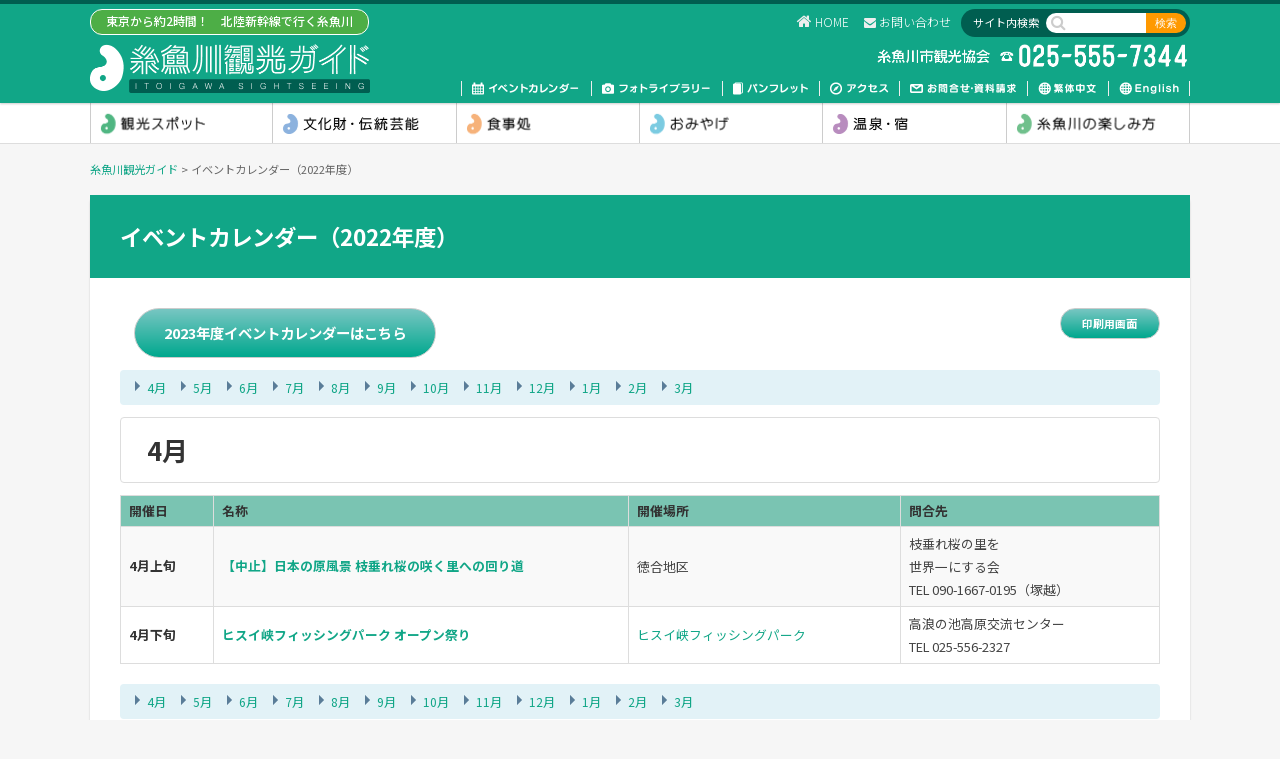

--- FILE ---
content_type: text/html; charset=UTF-8
request_url: https://www.itoigawa-kanko.net/event2022/
body_size: 13276
content:
<!DOCTYPE html>
<html dir="ltr" lang="ja">
<head>
	<meta charset="UTF-8" />
	<meta http-equiv="Pragma" content="no-cache">
	<meta http-equiv="Cache-Control" content="no-cache">
	<meta http-equiv="Expires" content="0">
	<title>イベントカレンダー（2022年度）｜糸魚川観光ガイド</title>
	<meta name="description" content="糸魚川市の観光情報。ヒスイ・ジオパーク・大自然・美術館・博物館・キャンプ場・海水浴場・スキー・ゴルフ・まつり・グルメ・おみやげ・温泉・宿">
	<link rel="shortcut icon" href="/icon/favicon.ico" type="image/x-icon" />
	<link rel="apple-touch-icon" href="/icon/apple-touch-icon.png" />
	<link rel="apple-touch-icon" sizes="57x57" href="/icon/apple-touch-icon-57x57.png" />
	<link rel="apple-touch-icon" sizes="72x72" href="/icon/apple-touch-icon-72x72.png" />
	<link rel="apple-touch-icon" sizes="76x76" href="/icon/apple-touch-icon-76x76.png" />
	<link rel="apple-touch-icon" sizes="114x114" href="/icon/apple-touch-icon-114x114.png" />
	<link rel="apple-touch-icon" sizes="120x120" href="/icon/apple-touch-icon-120x120.png" />
	<link rel="apple-touch-icon" sizes="144x144" href="/icon/apple-touch-icon-144x144.png" />
	<link rel="apple-touch-icon" sizes="152x152" href="/icon/apple-touch-icon-152x152.png" />
	<link rel="stylesheet" type="text/css" href="/css/style.css?v=20260121164820" />
	<link rel="stylesheet" type="text/css" href="/js/Bxslider/jquery.bxslider.css" />
	<link rel="stylesheet" href="//fonts.googleapis.com/earlyaccess/notosansjapanese.css" />
	<style>
		#cattitle_outer #cattitle.catimg_dmo {
			background-image: url(/images/catimg_dmo.jpg);
		}
	</style>
<!-- Global site tag (gtag.js) - Google Analytics -->
<script async src="https://www.googletagmanager.com/gtag/js?id=G-RNM9058HD9"></script>
<script>
  window.dataLayer = window.dataLayer || [];
  function gtag(){dataLayer.push(arguments);}
  gtag('js', new Date());

  gtag('config', 'G-RNM9058HD9');
</script>

<!-- MapPress Easy Google Maps Version:2.95.9 (https://www.mappresspro.com) -->
<meta name='robots' content='max-image-preview:large' />
<link rel='dns-prefetch' href='//www.googletagmanager.com' />
<link rel="alternate" type="application/rss+xml" title="糸魚川観光ガイド &raquo; フィード" href="https://www.itoigawa-kanko.net/feed/" />
<link rel="alternate" type="application/rss+xml" title="糸魚川観光ガイド &raquo; コメントフィード" href="https://www.itoigawa-kanko.net/comments/feed/" />
<link rel="alternate" title="oEmbed (JSON)" type="application/json+oembed" href="https://www.itoigawa-kanko.net/wp-json/oembed/1.0/embed?url=https%3A%2F%2Fwww.itoigawa-kanko.net%2Fevent2022%2F" />
<link rel="alternate" title="oEmbed (XML)" type="text/xml+oembed" href="https://www.itoigawa-kanko.net/wp-json/oembed/1.0/embed?url=https%3A%2F%2Fwww.itoigawa-kanko.net%2Fevent2022%2F&#038;format=xml" />
		<!-- This site uses the Google Analytics by ExactMetrics plugin v8.11.1 - Using Analytics tracking - https://www.exactmetrics.com/ -->
							<script src="//www.googletagmanager.com/gtag/js?id=G-EP19TPPM4C"  data-cfasync="false" data-wpfc-render="false" type="text/javascript" async></script>
			<script data-cfasync="false" data-wpfc-render="false" type="text/javascript">
				var em_version = '8.11.1';
				var em_track_user = true;
				var em_no_track_reason = '';
								var ExactMetricsDefaultLocations = {"page_location":"https:\/\/www.itoigawa-kanko.net\/event2022\/"};
								if ( typeof ExactMetricsPrivacyGuardFilter === 'function' ) {
					var ExactMetricsLocations = (typeof ExactMetricsExcludeQuery === 'object') ? ExactMetricsPrivacyGuardFilter( ExactMetricsExcludeQuery ) : ExactMetricsPrivacyGuardFilter( ExactMetricsDefaultLocations );
				} else {
					var ExactMetricsLocations = (typeof ExactMetricsExcludeQuery === 'object') ? ExactMetricsExcludeQuery : ExactMetricsDefaultLocations;
				}

								var disableStrs = [
										'ga-disable-G-EP19TPPM4C',
									];

				/* Function to detect opted out users */
				function __gtagTrackerIsOptedOut() {
					for (var index = 0; index < disableStrs.length; index++) {
						if (document.cookie.indexOf(disableStrs[index] + '=true') > -1) {
							return true;
						}
					}

					return false;
				}

				/* Disable tracking if the opt-out cookie exists. */
				if (__gtagTrackerIsOptedOut()) {
					for (var index = 0; index < disableStrs.length; index++) {
						window[disableStrs[index]] = true;
					}
				}

				/* Opt-out function */
				function __gtagTrackerOptout() {
					for (var index = 0; index < disableStrs.length; index++) {
						document.cookie = disableStrs[index] + '=true; expires=Thu, 31 Dec 2099 23:59:59 UTC; path=/';
						window[disableStrs[index]] = true;
					}
				}

				if ('undefined' === typeof gaOptout) {
					function gaOptout() {
						__gtagTrackerOptout();
					}
				}
								window.dataLayer = window.dataLayer || [];

				window.ExactMetricsDualTracker = {
					helpers: {},
					trackers: {},
				};
				if (em_track_user) {
					function __gtagDataLayer() {
						dataLayer.push(arguments);
					}

					function __gtagTracker(type, name, parameters) {
						if (!parameters) {
							parameters = {};
						}

						if (parameters.send_to) {
							__gtagDataLayer.apply(null, arguments);
							return;
						}

						if (type === 'event') {
														parameters.send_to = exactmetrics_frontend.v4_id;
							var hookName = name;
							if (typeof parameters['event_category'] !== 'undefined') {
								hookName = parameters['event_category'] + ':' + name;
							}

							if (typeof ExactMetricsDualTracker.trackers[hookName] !== 'undefined') {
								ExactMetricsDualTracker.trackers[hookName](parameters);
							} else {
								__gtagDataLayer('event', name, parameters);
							}
							
						} else {
							__gtagDataLayer.apply(null, arguments);
						}
					}

					__gtagTracker('js', new Date());
					__gtagTracker('set', {
						'developer_id.dNDMyYj': true,
											});
					if ( ExactMetricsLocations.page_location ) {
						__gtagTracker('set', ExactMetricsLocations);
					}
										__gtagTracker('config', 'G-EP19TPPM4C', {"forceSSL":"true"} );
										window.gtag = __gtagTracker;										(function () {
						/* https://developers.google.com/analytics/devguides/collection/analyticsjs/ */
						/* ga and __gaTracker compatibility shim. */
						var noopfn = function () {
							return null;
						};
						var newtracker = function () {
							return new Tracker();
						};
						var Tracker = function () {
							return null;
						};
						var p = Tracker.prototype;
						p.get = noopfn;
						p.set = noopfn;
						p.send = function () {
							var args = Array.prototype.slice.call(arguments);
							args.unshift('send');
							__gaTracker.apply(null, args);
						};
						var __gaTracker = function () {
							var len = arguments.length;
							if (len === 0) {
								return;
							}
							var f = arguments[len - 1];
							if (typeof f !== 'object' || f === null || typeof f.hitCallback !== 'function') {
								if ('send' === arguments[0]) {
									var hitConverted, hitObject = false, action;
									if ('event' === arguments[1]) {
										if ('undefined' !== typeof arguments[3]) {
											hitObject = {
												'eventAction': arguments[3],
												'eventCategory': arguments[2],
												'eventLabel': arguments[4],
												'value': arguments[5] ? arguments[5] : 1,
											}
										}
									}
									if ('pageview' === arguments[1]) {
										if ('undefined' !== typeof arguments[2]) {
											hitObject = {
												'eventAction': 'page_view',
												'page_path': arguments[2],
											}
										}
									}
									if (typeof arguments[2] === 'object') {
										hitObject = arguments[2];
									}
									if (typeof arguments[5] === 'object') {
										Object.assign(hitObject, arguments[5]);
									}
									if ('undefined' !== typeof arguments[1].hitType) {
										hitObject = arguments[1];
										if ('pageview' === hitObject.hitType) {
											hitObject.eventAction = 'page_view';
										}
									}
									if (hitObject) {
										action = 'timing' === arguments[1].hitType ? 'timing_complete' : hitObject.eventAction;
										hitConverted = mapArgs(hitObject);
										__gtagTracker('event', action, hitConverted);
									}
								}
								return;
							}

							function mapArgs(args) {
								var arg, hit = {};
								var gaMap = {
									'eventCategory': 'event_category',
									'eventAction': 'event_action',
									'eventLabel': 'event_label',
									'eventValue': 'event_value',
									'nonInteraction': 'non_interaction',
									'timingCategory': 'event_category',
									'timingVar': 'name',
									'timingValue': 'value',
									'timingLabel': 'event_label',
									'page': 'page_path',
									'location': 'page_location',
									'title': 'page_title',
									'referrer' : 'page_referrer',
								};
								for (arg in args) {
																		if (!(!args.hasOwnProperty(arg) || !gaMap.hasOwnProperty(arg))) {
										hit[gaMap[arg]] = args[arg];
									} else {
										hit[arg] = args[arg];
									}
								}
								return hit;
							}

							try {
								f.hitCallback();
							} catch (ex) {
							}
						};
						__gaTracker.create = newtracker;
						__gaTracker.getByName = newtracker;
						__gaTracker.getAll = function () {
							return [];
						};
						__gaTracker.remove = noopfn;
						__gaTracker.loaded = true;
						window['__gaTracker'] = __gaTracker;
					})();
									} else {
										console.log("");
					(function () {
						function __gtagTracker() {
							return null;
						}

						window['__gtagTracker'] = __gtagTracker;
						window['gtag'] = __gtagTracker;
					})();
									}
			</script>
							<!-- / Google Analytics by ExactMetrics -->
		<style id='wp-img-auto-sizes-contain-inline-css' type='text/css'>
img:is([sizes=auto i],[sizes^="auto," i]){contain-intrinsic-size:3000px 1500px}
/*# sourceURL=wp-img-auto-sizes-contain-inline-css */
</style>
<style id='wp-emoji-styles-inline-css' type='text/css'>

	img.wp-smiley, img.emoji {
		display: inline !important;
		border: none !important;
		box-shadow: none !important;
		height: 1em !important;
		width: 1em !important;
		margin: 0 0.07em !important;
		vertical-align: -0.1em !important;
		background: none !important;
		padding: 0 !important;
	}
/*# sourceURL=wp-emoji-styles-inline-css */
</style>
<link rel='stylesheet' id='wp-block-library-css' href='https://www.itoigawa-kanko.net/mod/wp-includes/css/dist/block-library/style.min.css?ver=6.9' type='text/css' media='all' />
<style id='global-styles-inline-css' type='text/css'>
:root{--wp--preset--aspect-ratio--square: 1;--wp--preset--aspect-ratio--4-3: 4/3;--wp--preset--aspect-ratio--3-4: 3/4;--wp--preset--aspect-ratio--3-2: 3/2;--wp--preset--aspect-ratio--2-3: 2/3;--wp--preset--aspect-ratio--16-9: 16/9;--wp--preset--aspect-ratio--9-16: 9/16;--wp--preset--color--black: #000000;--wp--preset--color--cyan-bluish-gray: #abb8c3;--wp--preset--color--white: #ffffff;--wp--preset--color--pale-pink: #f78da7;--wp--preset--color--vivid-red: #cf2e2e;--wp--preset--color--luminous-vivid-orange: #ff6900;--wp--preset--color--luminous-vivid-amber: #fcb900;--wp--preset--color--light-green-cyan: #7bdcb5;--wp--preset--color--vivid-green-cyan: #00d084;--wp--preset--color--pale-cyan-blue: #8ed1fc;--wp--preset--color--vivid-cyan-blue: #0693e3;--wp--preset--color--vivid-purple: #9b51e0;--wp--preset--gradient--vivid-cyan-blue-to-vivid-purple: linear-gradient(135deg,rgb(6,147,227) 0%,rgb(155,81,224) 100%);--wp--preset--gradient--light-green-cyan-to-vivid-green-cyan: linear-gradient(135deg,rgb(122,220,180) 0%,rgb(0,208,130) 100%);--wp--preset--gradient--luminous-vivid-amber-to-luminous-vivid-orange: linear-gradient(135deg,rgb(252,185,0) 0%,rgb(255,105,0) 100%);--wp--preset--gradient--luminous-vivid-orange-to-vivid-red: linear-gradient(135deg,rgb(255,105,0) 0%,rgb(207,46,46) 100%);--wp--preset--gradient--very-light-gray-to-cyan-bluish-gray: linear-gradient(135deg,rgb(238,238,238) 0%,rgb(169,184,195) 100%);--wp--preset--gradient--cool-to-warm-spectrum: linear-gradient(135deg,rgb(74,234,220) 0%,rgb(151,120,209) 20%,rgb(207,42,186) 40%,rgb(238,44,130) 60%,rgb(251,105,98) 80%,rgb(254,248,76) 100%);--wp--preset--gradient--blush-light-purple: linear-gradient(135deg,rgb(255,206,236) 0%,rgb(152,150,240) 100%);--wp--preset--gradient--blush-bordeaux: linear-gradient(135deg,rgb(254,205,165) 0%,rgb(254,45,45) 50%,rgb(107,0,62) 100%);--wp--preset--gradient--luminous-dusk: linear-gradient(135deg,rgb(255,203,112) 0%,rgb(199,81,192) 50%,rgb(65,88,208) 100%);--wp--preset--gradient--pale-ocean: linear-gradient(135deg,rgb(255,245,203) 0%,rgb(182,227,212) 50%,rgb(51,167,181) 100%);--wp--preset--gradient--electric-grass: linear-gradient(135deg,rgb(202,248,128) 0%,rgb(113,206,126) 100%);--wp--preset--gradient--midnight: linear-gradient(135deg,rgb(2,3,129) 0%,rgb(40,116,252) 100%);--wp--preset--font-size--small: 13px;--wp--preset--font-size--medium: 20px;--wp--preset--font-size--large: 36px;--wp--preset--font-size--x-large: 42px;--wp--preset--spacing--20: 0.44rem;--wp--preset--spacing--30: 0.67rem;--wp--preset--spacing--40: 1rem;--wp--preset--spacing--50: 1.5rem;--wp--preset--spacing--60: 2.25rem;--wp--preset--spacing--70: 3.38rem;--wp--preset--spacing--80: 5.06rem;--wp--preset--shadow--natural: 6px 6px 9px rgba(0, 0, 0, 0.2);--wp--preset--shadow--deep: 12px 12px 50px rgba(0, 0, 0, 0.4);--wp--preset--shadow--sharp: 6px 6px 0px rgba(0, 0, 0, 0.2);--wp--preset--shadow--outlined: 6px 6px 0px -3px rgb(255, 255, 255), 6px 6px rgb(0, 0, 0);--wp--preset--shadow--crisp: 6px 6px 0px rgb(0, 0, 0);}:where(.is-layout-flex){gap: 0.5em;}:where(.is-layout-grid){gap: 0.5em;}body .is-layout-flex{display: flex;}.is-layout-flex{flex-wrap: wrap;align-items: center;}.is-layout-flex > :is(*, div){margin: 0;}body .is-layout-grid{display: grid;}.is-layout-grid > :is(*, div){margin: 0;}:where(.wp-block-columns.is-layout-flex){gap: 2em;}:where(.wp-block-columns.is-layout-grid){gap: 2em;}:where(.wp-block-post-template.is-layout-flex){gap: 1.25em;}:where(.wp-block-post-template.is-layout-grid){gap: 1.25em;}.has-black-color{color: var(--wp--preset--color--black) !important;}.has-cyan-bluish-gray-color{color: var(--wp--preset--color--cyan-bluish-gray) !important;}.has-white-color{color: var(--wp--preset--color--white) !important;}.has-pale-pink-color{color: var(--wp--preset--color--pale-pink) !important;}.has-vivid-red-color{color: var(--wp--preset--color--vivid-red) !important;}.has-luminous-vivid-orange-color{color: var(--wp--preset--color--luminous-vivid-orange) !important;}.has-luminous-vivid-amber-color{color: var(--wp--preset--color--luminous-vivid-amber) !important;}.has-light-green-cyan-color{color: var(--wp--preset--color--light-green-cyan) !important;}.has-vivid-green-cyan-color{color: var(--wp--preset--color--vivid-green-cyan) !important;}.has-pale-cyan-blue-color{color: var(--wp--preset--color--pale-cyan-blue) !important;}.has-vivid-cyan-blue-color{color: var(--wp--preset--color--vivid-cyan-blue) !important;}.has-vivid-purple-color{color: var(--wp--preset--color--vivid-purple) !important;}.has-black-background-color{background-color: var(--wp--preset--color--black) !important;}.has-cyan-bluish-gray-background-color{background-color: var(--wp--preset--color--cyan-bluish-gray) !important;}.has-white-background-color{background-color: var(--wp--preset--color--white) !important;}.has-pale-pink-background-color{background-color: var(--wp--preset--color--pale-pink) !important;}.has-vivid-red-background-color{background-color: var(--wp--preset--color--vivid-red) !important;}.has-luminous-vivid-orange-background-color{background-color: var(--wp--preset--color--luminous-vivid-orange) !important;}.has-luminous-vivid-amber-background-color{background-color: var(--wp--preset--color--luminous-vivid-amber) !important;}.has-light-green-cyan-background-color{background-color: var(--wp--preset--color--light-green-cyan) !important;}.has-vivid-green-cyan-background-color{background-color: var(--wp--preset--color--vivid-green-cyan) !important;}.has-pale-cyan-blue-background-color{background-color: var(--wp--preset--color--pale-cyan-blue) !important;}.has-vivid-cyan-blue-background-color{background-color: var(--wp--preset--color--vivid-cyan-blue) !important;}.has-vivid-purple-background-color{background-color: var(--wp--preset--color--vivid-purple) !important;}.has-black-border-color{border-color: var(--wp--preset--color--black) !important;}.has-cyan-bluish-gray-border-color{border-color: var(--wp--preset--color--cyan-bluish-gray) !important;}.has-white-border-color{border-color: var(--wp--preset--color--white) !important;}.has-pale-pink-border-color{border-color: var(--wp--preset--color--pale-pink) !important;}.has-vivid-red-border-color{border-color: var(--wp--preset--color--vivid-red) !important;}.has-luminous-vivid-orange-border-color{border-color: var(--wp--preset--color--luminous-vivid-orange) !important;}.has-luminous-vivid-amber-border-color{border-color: var(--wp--preset--color--luminous-vivid-amber) !important;}.has-light-green-cyan-border-color{border-color: var(--wp--preset--color--light-green-cyan) !important;}.has-vivid-green-cyan-border-color{border-color: var(--wp--preset--color--vivid-green-cyan) !important;}.has-pale-cyan-blue-border-color{border-color: var(--wp--preset--color--pale-cyan-blue) !important;}.has-vivid-cyan-blue-border-color{border-color: var(--wp--preset--color--vivid-cyan-blue) !important;}.has-vivid-purple-border-color{border-color: var(--wp--preset--color--vivid-purple) !important;}.has-vivid-cyan-blue-to-vivid-purple-gradient-background{background: var(--wp--preset--gradient--vivid-cyan-blue-to-vivid-purple) !important;}.has-light-green-cyan-to-vivid-green-cyan-gradient-background{background: var(--wp--preset--gradient--light-green-cyan-to-vivid-green-cyan) !important;}.has-luminous-vivid-amber-to-luminous-vivid-orange-gradient-background{background: var(--wp--preset--gradient--luminous-vivid-amber-to-luminous-vivid-orange) !important;}.has-luminous-vivid-orange-to-vivid-red-gradient-background{background: var(--wp--preset--gradient--luminous-vivid-orange-to-vivid-red) !important;}.has-very-light-gray-to-cyan-bluish-gray-gradient-background{background: var(--wp--preset--gradient--very-light-gray-to-cyan-bluish-gray) !important;}.has-cool-to-warm-spectrum-gradient-background{background: var(--wp--preset--gradient--cool-to-warm-spectrum) !important;}.has-blush-light-purple-gradient-background{background: var(--wp--preset--gradient--blush-light-purple) !important;}.has-blush-bordeaux-gradient-background{background: var(--wp--preset--gradient--blush-bordeaux) !important;}.has-luminous-dusk-gradient-background{background: var(--wp--preset--gradient--luminous-dusk) !important;}.has-pale-ocean-gradient-background{background: var(--wp--preset--gradient--pale-ocean) !important;}.has-electric-grass-gradient-background{background: var(--wp--preset--gradient--electric-grass) !important;}.has-midnight-gradient-background{background: var(--wp--preset--gradient--midnight) !important;}.has-small-font-size{font-size: var(--wp--preset--font-size--small) !important;}.has-medium-font-size{font-size: var(--wp--preset--font-size--medium) !important;}.has-large-font-size{font-size: var(--wp--preset--font-size--large) !important;}.has-x-large-font-size{font-size: var(--wp--preset--font-size--x-large) !important;}
/*# sourceURL=global-styles-inline-css */
</style>

<style id='classic-theme-styles-inline-css' type='text/css'>
/*! This file is auto-generated */
.wp-block-button__link{color:#fff;background-color:#32373c;border-radius:9999px;box-shadow:none;text-decoration:none;padding:calc(.667em + 2px) calc(1.333em + 2px);font-size:1.125em}.wp-block-file__button{background:#32373c;color:#fff;text-decoration:none}
/*# sourceURL=/wp-includes/css/classic-themes.min.css */
</style>
<link rel='stylesheet' id='fancybox-for-wp-css' href='https://www.itoigawa-kanko.net/mod/wp-content/plugins/fancybox-for-wordpress/assets/css/fancybox.css?ver=1.3.4' type='text/css' media='all' />
<link rel='stylesheet' id='mappress-leaflet-css' href='https://www.itoigawa-kanko.net/mod/wp-content/plugins/mappress-google-maps-for-wordpress/lib/leaflet/leaflet.css?ver=1.7.1' type='text/css' media='all' />
<link rel='stylesheet' id='mappress-css' href='https://www.itoigawa-kanko.net/mod/wp-content/plugins/mappress-google-maps-for-wordpress/css/mappress.css?ver=2.95.9' type='text/css' media='all' />
<script type="text/javascript" src="https://www.itoigawa-kanko.net/mod/wp-includes/js/jquery/jquery.min.js?ver=3.7.1" id="jquery-core-js"></script>
<script type="text/javascript" src="https://www.itoigawa-kanko.net/mod/wp-includes/js/jquery/jquery-migrate.min.js?ver=3.4.1" id="jquery-migrate-js"></script>
<script type="text/javascript" src="https://www.itoigawa-kanko.net/mod/js/commons.js?20260121164820&amp;ver=6.9" id="commons-js"></script>
<script type="text/javascript" src="https://www.itoigawa-kanko.net/mod/js/Tile/jquery.tile.js?ver=6.9" id="jquery-tile-js"></script>
<script type="text/javascript" src="https://www.itoigawa-kanko.net/mod/js/Tile/jquery.tile.config.js?ver=6.9" id="jquery-tile.config-js"></script>
<script type="text/javascript" src="https://www.itoigawa-kanko.net/mod/js/Bxslider/jquery.bxslider.min.js?ver=6.9" id="jquery-bxslider-min-js"></script>
<script type="text/javascript" src="https://www.itoigawa-kanko.net/mod/js/Bxslider/jquery.bxslider.config.js?ver=6.9" id="jquery-bxslider-config-js"></script>
<script type="text/javascript" src="https://www.itoigawa-kanko.net/mod/js/jquery.table_transpose.js?ver=6.9" id="jquery-table-transpose-js"></script>
<script type="text/javascript" src="https://www.itoigawa-kanko.net/mod/wp-content/plugins/google-analytics-dashboard-for-wp/assets/js/frontend-gtag.min.js?ver=8.11.1" id="exactmetrics-frontend-script-js" async="async" data-wp-strategy="async"></script>
<script data-cfasync="false" data-wpfc-render="false" type="text/javascript" id='exactmetrics-frontend-script-js-extra'>/* <![CDATA[ */
var exactmetrics_frontend = {"js_events_tracking":"true","download_extensions":"zip,mp3,mpeg,pdf,docx,pptx,xlsx,rar","inbound_paths":"[{\"path\":\"\\\/go\\\/\",\"label\":\"affiliate\"},{\"path\":\"\\\/recommend\\\/\",\"label\":\"affiliate\"}]","home_url":"https:\/\/www.itoigawa-kanko.net","hash_tracking":"false","v4_id":"G-EP19TPPM4C"};/* ]]> */
</script>
<script type="text/javascript" src="https://www.itoigawa-kanko.net/mod/wp-content/plugins/fancybox-for-wordpress/assets/js/purify.min.js?ver=1.3.4" id="purify-js"></script>
<script type="text/javascript" src="https://www.itoigawa-kanko.net/mod/wp-content/plugins/fancybox-for-wordpress/assets/js/jquery.fancybox.js?ver=1.3.4" id="fancybox-for-wp-js"></script>
<link rel="https://api.w.org/" href="https://www.itoigawa-kanko.net/wp-json/" /><link rel="alternate" title="JSON" type="application/json" href="https://www.itoigawa-kanko.net/wp-json/wp/v2/pages/15420" /><link rel="canonical" href="https://www.itoigawa-kanko.net/event2022/" />
<link rel='shortlink' href='https://www.itoigawa-kanko.net/?p=15420' />

<!-- Fancybox for WordPress v3.3.7 -->
<style type="text/css">
	.fancybox-slide--image .fancybox-content{background-color: #FFFFFF}div.fancybox-caption{display:none !important;}
	
	img.fancybox-image{border-width:10px;border-color:#FFFFFF;border-style:solid;}
	div.fancybox-bg{background-color:rgba(102,102,102,0.3);opacity:1 !important;}div.fancybox-content{border-color:#FFFFFF}
	div#fancybox-title{background-color:#FFFFFF}
	div.fancybox-content{background-color:#FFFFFF}
	div#fancybox-title-inside{color:#333333}
	
	
	
	div.fancybox-caption p.caption-title{display:inline-block}
	div.fancybox-caption p.caption-title{font-size:14px}
	div.fancybox-caption p.caption-title{color:#333333}
	div.fancybox-caption {color:#333333}div.fancybox-caption p.caption-title {background:#fff; width:auto;padding:10px 30px;}div.fancybox-content p.caption-title{color:#333333;margin: 0;padding: 5px 0;}body.fancybox-active .fancybox-container .fancybox-stage .fancybox-content .fancybox-close-small{display:block;}
</style><script type="text/javascript">
	jQuery(function () {

		var mobileOnly = false;
		
		if (mobileOnly) {
			return;
		}

		jQuery.fn.getTitle = function () { // Copy the title of every IMG tag and add it to its parent A so that fancybox can show titles
			var arr = jQuery("a[data-fancybox]");jQuery.each(arr, function() {var title = jQuery(this).children("img").attr("title") || '';var figCaptionHtml = jQuery(this).next("figcaption").html() || '';var processedCaption = figCaptionHtml;if (figCaptionHtml.length && typeof DOMPurify === 'function') {processedCaption = DOMPurify.sanitize(figCaptionHtml, {USE_PROFILES: {html: true}});} else if (figCaptionHtml.length) {processedCaption = jQuery("<div>").text(figCaptionHtml).html();}var newTitle = title;if (processedCaption.length) {newTitle = title.length ? title + " " + processedCaption : processedCaption;}if (newTitle.length) {jQuery(this).attr("title", newTitle);}});		}

		// Supported file extensions

				var thumbnails = jQuery("a:has(img)").not(".nolightbox").not('.envira-gallery-link').not('.ngg-simplelightbox').filter(function () {
			return /\.(jpe?g|png|gif|mp4|webp|bmp|pdf)(\?[^/]*)*$/i.test(jQuery(this).attr('href'))
		});
		

		// Add data-type iframe for links that are not images or videos.
		var iframeLinks = jQuery('.fancyboxforwp').filter(function () {
			return !/\.(jpe?g|png|gif|mp4|webp|bmp|pdf)(\?[^/]*)*$/i.test(jQuery(this).attr('href'))
		}).filter(function () {
			return !/vimeo|youtube/i.test(jQuery(this).attr('href'))
		});
		iframeLinks.attr({"data-type": "iframe"}).getTitle();

				/* Custom Expression */
		//jQuery(thumbnails).attr("data-fancybox","gallery").getTitle();
jQuery("a:has(img)[href$='.jpg']").addClass("fancybox").attr("data-fancybox","fancybox").getTitle();
jQuery("a:has(img)[href$='.png']").addClass("fancybox").attr("data-fancybox","fancybox").getTitle();
jQuery("a:has(img)[href$='.gif']").addClass("fancybox").attr("data-fancybox","fancybox").getTitle();
		
		// Call fancybox and apply it on any link with a rel atribute that starts with "fancybox", with the options set on the admin panel
		jQuery("a.fancyboxforwp").fancyboxforwp({
			loop: false,
			smallBtn: true,
			zoomOpacity: "auto",
			animationEffect: "fade",
			animationDuration: 500,
			transitionEffect: "fade",
			transitionDuration: "300",
			overlayShow: true,
			overlayOpacity: "0.3",
			titleShow: true,
			titlePosition: "inside",
			keyboard: true,
			showCloseButton: true,
			arrows: true,
			clickContent:false,
			clickSlide: "close",
			mobile: {
				clickContent: function (current, event) {
					return current.type === "image" ? "toggleControls" : false;
				},
				clickSlide: function (current, event) {
					return current.type === "image" ? "close" : "close";
				},
			},
			wheel: false,
			toolbar: true,
			preventCaptionOverlap: true,
			onInit: function() { },			onDeactivate
	: function() { },		beforeClose: function() { },			afterShow: function(instance) { jQuery( ".fancybox-image" ).on("click", function( ){ ( instance.isScaledDown() ) ? instance.scaleToActual() : instance.scaleToFit() }) },				afterClose: function() { },					caption : function( instance, item ) {var title = "";if("undefined" != typeof jQuery(this).context ){var title = jQuery(this).context.title;} else { var title = ("undefined" != typeof jQuery(this).attr("title")) ? jQuery(this).attr("title") : false;}var caption = jQuery(this).data('caption') || '';if ( item.type === 'image' && title.length ) {caption = (caption.length ? caption + '<br />' : '') + '<p class="caption-title">'+jQuery("<div>").text(title).html()+'</p>' ;}if (typeof DOMPurify === "function" && caption.length) { return DOMPurify.sanitize(caption, {USE_PROFILES: {html: true}}); } else { return jQuery("<div>").text(caption).html(); }},
		afterLoad : function( instance, current ) {var captionContent = current.opts.caption || '';var sanitizedCaptionString = '';if (typeof DOMPurify === 'function' && captionContent.length) {sanitizedCaptionString = DOMPurify.sanitize(captionContent, {USE_PROFILES: {html: true}});} else if (captionContent.length) { sanitizedCaptionString = jQuery("<div>").text(captionContent).html();}if (sanitizedCaptionString.length) { current.$content.append(jQuery('<div class=\"fancybox-custom-caption inside-caption\" style=\" position: absolute;left:0;right:0;color:#000;margin:0 auto;bottom:0;text-align:center;background-color:#FFFFFF \"></div>').html(sanitizedCaptionString)); }},
			})
		;

			})
</script>
<!-- END Fancybox for WordPress -->
<meta name="generator" content="Site Kit by Google 1.168.0" /><style type="text/css">.recentcomments a{display:inline !important;padding:0 !important;margin:0 !important;}</style>		<style type="text/css" id="wp-custom-css">
			.footlink {
padding: 5px 0 20px;
display: flex;
align-items: center;
justify-content: center;
flex-wrap: wrap;
}
.footlink a {
margin: 0 10px 10px;
font-size: .75em;
}		</style>
		</head>
<body id="event2022" class="wp-singular page-template page-template-page_event_2022 page-template-page_event_2022-php page page-id-15420 wp-theme-itoigawa event2022">
<a id="top" name="top"></a>
<div id="loading"><div><img src="/images/loading.gif" alt="" class="" /></div></div>
<div id="container" class="show">
<div id="header_outer">
<div id="header">
	<div id="sitetitles">
		<p id="sitemeta">東京から約2時間！　北陸新幹線で行く糸魚川</p>
		<h1 id="sitetitle"><a href="/" title="糸魚川観光ガイド" rel="home"><span>糸魚川観光ガイド</span></a></h1>
		<ul id="mbmenu">
			<li id="sewarchbtn"></li>
			<li id="menubtn"></li>
		</ul>
	</div>
	<div id="headmeta_outer">
	<div id="headmeta">
		<div id="search">
			<p>サイト内検索</p>
			<form role="search" method="get" id="searchform" class="searchform" action="https://www.itoigawa-kanko.net/">
				<input type="text" value="" name="s" id="s" class="search_txt"  />
				<input type="submit" id="searchsubmit" class="search_btn" value="検索" />
			</form>
		</div>
		<ul id="headnav">
			<li id="headnav01"><a href="/">HOME</a></li>
<!--
			<li id="headnav02"><a href="/sitemap/">サイトマップ</a></li>
-->
			<li id="headnav03"><a href="/contactus/">お問い合わせ</a></li>
		</ul>
		<p id="sitelead"><span>糸魚川観光協会　025-555-7344</span></p>
		<ul id="nav">
			<li id="nav01"><a href="/event/">イベントカレンダー</a></li>
			<li id="nav02"><a href="/photo/">フォトライブラリー</a></li>
			<li id="nav03"><a href="/download/">パンフレット</a></li>
			<li id="nav04"><a href="/access/">交通・アクセス</a></li>
			<!--<li id="nav06"><a href="/itoigawa_trafficmap/">糸魚川の交通状況</a></li>-->
			<li id="nav05"><a href="/contactus/">お問い合わせ</a></li>
			<li id="nav08"><a href="https://discover-itoigawa.com/zh-tw/" target="_blank">繁体中文</a></li>
			<li id="nav07"><a href="https://discover-itoigawa.com/" target="_blank">English</a></li>
		</ul>
	</div>
	</div>
</div>
</div>
<div id="cat_outer">
	<ul id="cat">
		<li id="cat01"><a href="/spot/">観光スポット</a></li>
		<li id="cat02"><a href="/trad/">文化財・伝統芸能</a></li>
		<li id="cat03"><a href="/foods/">食事処</a></li>
		<li id="cat04"><a href="/goods/">おみやげ</a></li>
		<li id="cat05"><a href="/hotel/">温泉・宿</a></li>
		<li id="cat06"><a href="/enjoy/">糸魚川の楽しみ方</a></li>
	</ul>
</div>
<div id="contents_outer">
<div id="contents">

	<div id="topicpath">
		<p><span typeof="v:Breadcrumb"><a rel="v:url" property="v:title" title="Go to 糸魚川観光ガイド." href="https://www.itoigawa-kanko.net" class="home">糸魚川観光ガイド</a></span> &gt; <span typeof="v:Breadcrumb"><span property="v:title">イベントカレンダー（2022年度）</span></span></p>
	</div>
	<div id="article_outer">
	<div id="article">
	<article>
		<div class="pageheader">
			<h1>イベントカレンダー（2022年度）</h1>
		</div>
		<div class="pagebody">
			<p class="btn"><a href="/event/">2023年度イベントカレンダーはこちら</a></p>
			<p class="mbtn f_right"><a href="?type=print">印刷用画面</a></p>


			<!--4月-->
			<div class="pagemenu clr">
				<ul>
					<li><a href="#april">4月</a></li>
					<li><a href="#may">5月</a></li>
					<li><a href="#june">6月</a></li>
					<li><a href="#july">7月</a></li>
					<li><a href="#august">8月</a></li>
					<li><a href="#september">9月</a></li>
					<li><a href="#october">10月</a></li>
					<li><a href="#november">11月</a></li>
					<li><a href="#december">12月</a></li>
					<li><a href="#januruay">1月</a></li>
					<li><a href="#february">2月</a></li>
					<li><a href="#march">3月</a></li>
				</ul>
			</div>
			<h2 id="april" class="caltitle">4月</h2>
			<table class="cal">
				<tr>
					<th scope="col">開催日</th>
					<th scope="col">名称</th>
					<th scope="col">開催場所</th>
					<th scope="col">問合先</th>
				</tr>
				<tr>
					<th scope="row">4月上旬</th>
					<td class="caltitle"><a href="https://www.itoigawa-kanko.net/event/%e6%97%a5%e6%9c%ac%e3%81%ae%e5%8e%9f%e9%a2%a8%e6%99%af-%e6%9e%9d%e5%9e%82%e3%82%8c%e6%a1%9c%e3%81%ae%e5%92%b2%e3%81%8f%e9%87%8c%e3%81%b8%e3%81%ae%e5%9b%9e%e3%82%8a%e9%81%93/">【中止】日本の原風景 枝垂れ桜の咲く里への回り道</a></td>
	<!--				<td><a href="https://www.itoigawa-kanko.net/event/%e6%97%a5%e6%9c%ac%e3%81%ae%e5%8e%9f%e9%a2%a8%e6%99%af-%e6%9e%9d%e5%9e%82%e3%82%8c%e6%a1%9c%e3%81%ae%e5%92%b2%e3%81%8f%e9%87%8c%e3%81%b8%e3%81%ae%e5%9b%9e%e3%82%8a%e9%81%93/">【中止】日本の原風景 枝垂れ桜の咲く里への回り道</a></td>-->
					<td><p>徳合地区</p></td>
					<td><p>枝垂れ桜の里を<br />
世界一にする会<br />
TEL 090-1667-0195（塚越）</p></td>
				</tr>
				<tr>
					<th scope="row">4月下旬</th>
					<td class="caltitle"><a href="https://www.itoigawa-kanko.net/event/%e3%83%92%e3%82%b9%e3%82%a4%e5%b3%a1%e3%83%95%e3%82%a3%e3%83%83%e3%82%b7%e3%83%b3%e3%82%b0%e3%83%91%e3%83%bc%e3%82%af-%e3%82%aa%e3%83%bc%e3%83%97%e3%83%b3%e7%a5%ad%e3%82%8a/">ヒスイ峡フィッシングパーク オープン祭り</a></td>
	<!--				<td><a href="https://www.itoigawa-kanko.net/event/%e3%83%92%e3%82%b9%e3%82%a4%e5%b3%a1%e3%83%95%e3%82%a3%e3%83%83%e3%82%b7%e3%83%b3%e3%82%b0%e3%83%91%e3%83%bc%e3%82%af-%e3%82%aa%e3%83%bc%e3%83%97%e3%83%b3%e7%a5%ad%e3%82%8a/">ヒスイ峡フィッシングパーク オープン祭り</a></td>-->
					<td><p><a href="http://www.itoigawa-kanko.net/spot/hisuikyo_fishingpark_campsite/">ヒスイ峡フィッシングパーク</a></p></td>
					<td><p>高浪の池高原交流センター<br />
TEL 025-556-2327</p></td>
				</tr>
			</table>

			<!--5月-->
			<div class="pagemenu">
				<ul>
					<li><a href="#april">4月</a></li>
					<li><a href="#may">5月</a></li>
					<li><a href="#june">6月</a></li>
					<li><a href="#july">7月</a></li>
					<li><a href="#august">8月</a></li>
					<li><a href="#september">9月</a></li>
					<li><a href="#october">10月</a></li>
					<li><a href="#november">11月</a></li>
					<li><a href="#december">12月</a></li>
					<li><a href="#januruay">1月</a></li>
					<li><a href="#february">2月</a></li>
					<li><a href="#march">3月</a></li>
				</ul>
			</div>
			<h2 id="may" class="caltitle">5月</h2>
			<table class="cal">
				<tr>
					<th scope="col">開催日</th>
					<th scope="col">名称</th>
					<th scope="col">開催場所</th>
					<th scope="col">問合先</th>
				</tr>
			</table>

			<!--6月-->
			<div class="pagemenu">
				<ul>
					<li><a href="#april">4月</a></li>
					<li><a href="#may">5月</a></li>
					<li><a href="#june">6月</a></li>
					<li><a href="#july">7月</a></li>
					<li><a href="#august">8月</a></li>
					<li><a href="#september">9月</a></li>
					<li><a href="#october">10月</a></li>
					<li><a href="#november">11月</a></li>
					<li><a href="#december">12月</a></li>
					<li><a href="#januruay">1月</a></li>
					<li><a href="#february">2月</a></li>
					<li><a href="#march">3月</a></li>
				</ul>
			</div>
			<h2 id="june" class="caltitle">6月</h2>
			<table class="cal">
				<tr>
					<th scope="col">開催日</th>
					<th scope="col">名称</th>
					<th scope="col">開催場所</th>
					<th scope="col">問合先</th>
				</tr>
				<tr>
					<th scope="row">6月25日(土)・26日(日)</th>
					<td class="caltitle"><a href="https://www.itoigawa-kanko.net/event/%e3%82%b7%e3%83%bc%e3%82%b5%e3%82%a4%e3%83%89%e3%82%ab%e3%83%bc%e3%83%8b%e3%83%90%e3%83%ab/">シーサイドカーニバル</a></td>
	<!--				<td><a href="https://www.itoigawa-kanko.net/event/%e3%82%b7%e3%83%bc%e3%82%b5%e3%82%a4%e3%83%89%e3%82%ab%e3%83%bc%e3%83%8b%e3%83%90%e3%83%ab/">シーサイドカーニバル</a></td>-->
					<td><p><a href="http://www.marine-dream.net/">マリンドリーム能生</a></p></td>
					<td><p>マリンドリーム能生<br />
TEL 025-566-3456</p></td>
				</tr>
			</table>

			<!--7月-->
			<div class="pagemenu">
				<ul>
					<li><a href="#april">4月</a></li>
					<li><a href="#may">5月</a></li>
					<li><a href="#june">6月</a></li>
					<li><a href="#july">7月</a></li>
					<li><a href="#august">8月</a></li>
					<li><a href="#september">9月</a></li>
					<li><a href="#october">10月</a></li>
					<li><a href="#november">11月</a></li>
					<li><a href="#december">12月</a></li>
					<li><a href="#januruay">1月</a></li>
					<li><a href="#february">2月</a></li>
					<li><a href="#march">3月</a></li>
				</ul>
			</div>
			<h2 id="july" class="caltitle">7月</h2>
			<table class="cal">
				<tr>
					<th scope="col">開催日</th>
					<th scope="col">名称</th>
					<th scope="col">開催場所</th>
					<th scope="col">問合先</th>
				</tr>
			</table>

			<!--8月-->
			<div class="pagemenu">
				<ul>
					<li><a href="#april">4月</a></li>
					<li><a href="#may">5月</a></li>
					<li><a href="#june">6月</a></li>
					<li><a href="#july">7月</a></li>
					<li><a href="#august">8月</a></li>
					<li><a href="#september">9月</a></li>
					<li><a href="#october">10月</a></li>
					<li><a href="#november">11月</a></li>
					<li><a href="#december">12月</a></li>
					<li><a href="#januruay">1月</a></li>
					<li><a href="#february">2月</a></li>
					<li><a href="#march">3月</a></li>
				</ul>
			</div>
			<h2 id="august" class="caltitle">8月</h2>
			<table class="cal">
				<tr>
					<th scope="col">開催日</th>
					<th scope="col">名称</th>
					<th scope="col">開催場所</th>
					<th scope="col">問合先</th>
				</tr>
				<tr>
					<th scope="row">8月中旬</th>
					<td class="caltitle"><a href="https://www.itoigawa-kanko.net/event/%e3%83%92%e3%82%b9%e3%82%a4%e5%b3%a1%e3%83%95%e3%82%a3%e3%83%83%e3%82%b7%e3%83%b3%e3%82%b0%e3%83%91%e3%83%bc%e3%82%af-%e3%82%a4%e3%83%af%e3%83%8a%e3%83%bb%e3%83%9e%e3%82%b9%e7%a5%ad%e3%82%8a%ef%bc%88/">ヒスイ峡フィッシングパーク イワナ・マス祭り（夏）</a></td>
	<!--				<td><a href="https://www.itoigawa-kanko.net/event/%e3%83%92%e3%82%b9%e3%82%a4%e5%b3%a1%e3%83%95%e3%82%a3%e3%83%83%e3%82%b7%e3%83%b3%e3%82%b0%e3%83%91%e3%83%bc%e3%82%af-%e3%82%a4%e3%83%af%e3%83%8a%e3%83%bb%e3%83%9e%e3%82%b9%e7%a5%ad%e3%82%8a%ef%bc%88/">ヒスイ峡フィッシングパーク イワナ・マス祭り（夏）</a></td>-->
					<td><p><a href="http://www.itoigawa-kanko.net/event/hisuikyofishing/">ヒスイ峡</a><br />
<a href="http://www.itoigawa-kanko.net/event/hisuikyofishing/">フィッシングパーク</a></p></td>
					<td><p>高浪の池高原交流センター<br />
TEL 025-556-2327</p></td>
				</tr>
			</table>

			<!--9月-->
			<div class="pagemenu">
				<ul>
					<li><a href="#april">4月</a></li>
					<li><a href="#may">5月</a></li>
					<li><a href="#june">6月</a></li>
					<li><a href="#july">7月</a></li>
					<li><a href="#august">8月</a></li>
					<li><a href="#september">9月</a></li>
					<li><a href="#october">10月</a></li>
					<li><a href="#november">11月</a></li>
					<li><a href="#december">12月</a></li>
					<li><a href="#januruay">1月</a></li>
					<li><a href="#february">2月</a></li>
					<li><a href="#march">3月</a></li>
				</ul>
			</div>
			<h2 id="september" class="caltitle">9月</h2>
			<table class="cal">
				<tr>
					<th scope="col">開催日</th>
					<th scope="col">名称</th>
					<th scope="col">開催場所</th>
					<th scope="col">問合先</th>
				</tr>
			</table>

			<!--10月-->
			<div class="pagemenu">
				<ul>
					<li><a href="#april">4月</a></li>
					<li><a href="#may">5月</a></li>
					<li><a href="#june">6月</a></li>
					<li><a href="#july">7月</a></li>
					<li><a href="#august">8月</a></li>
					<li><a href="#september">9月</a></li>
					<li><a href="#october">10月</a></li>
					<li><a href="#november">11月</a></li>
					<li><a href="#december">12月</a></li>
					<li><a href="#januruay">1月</a></li>
					<li><a href="#february">2月</a></li>
					<li><a href="#march">3月</a></li>
				</ul>
			</div>
			<h2 id="october" class="caltitle">10月</h2>
			<table class="cal">
				<tr>
					<th scope="col">開催日</th>
					<th scope="col">名称</th>
					<th scope="col">開催場所</th>
					<th scope="col">問合先</th>
				</tr>
				<tr>
					<th scope="row">10月22日(土)・23日(日)</th>
					<td class="caltitle"><a href="https://www.itoigawa-kanko.net/event/%e3%81%84%e3%81%a8%e3%81%84%e3%81%8c%e3%82%8f%e3%83%90%e3%83%ab%e8%a1%97vol-11/">いといがわバル街Vol.11</a></td>
	<!--				<td><a href="https://www.itoigawa-kanko.net/event/%e3%81%84%e3%81%a8%e3%81%84%e3%81%8c%e3%82%8f%e3%83%90%e3%83%ab%e8%a1%97vol-11/">いといがわバル街Vol.11</a></td>-->
					<td><p>糸魚川市街</p></td>
					<td><p>いといがわバル街実行委員会（ヒスイ王国館2階事務所）<br />
TEL　025-553-1210</p></td>
				</tr>
				<tr>
					<th scope="row">10月上旬</th>
					<td class="caltitle"><a href="https://www.itoigawa-kanko.net/event/%e3%83%92%e3%82%b9%e3%82%a4%e5%b3%a1%e3%83%95%e3%82%a3%e3%83%83%e3%82%b7%e3%83%b3%e3%82%b0%e3%83%91%e3%83%bc%e3%82%af%e3%80%80%e3%82%a4%e3%83%af%e3%83%8a%e3%83%bb%e3%83%9e%e3%82%b9%e7%a5%ad%e3%82%8a/">ヒスイ峡フィッシングパーク　イワナ・マス祭り (秋）</a></td>
	<!--				<td><a href="https://www.itoigawa-kanko.net/event/%e3%83%92%e3%82%b9%e3%82%a4%e5%b3%a1%e3%83%95%e3%82%a3%e3%83%83%e3%82%b7%e3%83%b3%e3%82%b0%e3%83%91%e3%83%bc%e3%82%af%e3%80%80%e3%82%a4%e3%83%af%e3%83%8a%e3%83%bb%e3%83%9e%e3%82%b9%e7%a5%ad%e3%82%8a/">ヒスイ峡フィッシングパーク　イワナ・マス祭り (秋）</a></td>-->
					<td><p>ヒスイ峡フィッシングパーク</p></td>
					<td><p>高浪の池高原交流センター　　０２５－５５６－２３２７</p></td>
				</tr>
				<tr>
					<th scope="row">10月中旬</th>
					<td class="caltitle"><a href="https://www.itoigawa-kanko.net/event/%e7%a7%8b%e3%81%ae%e6%b5%b7%e8%b0%b7%e7%a5%ad%e3%82%8a/">秋の海谷祭り</a></td>
	<!--				<td><a href="https://www.itoigawa-kanko.net/event/%e7%a7%8b%e3%81%ae%e6%b5%b7%e8%b0%b7%e7%a5%ad%e3%82%8a/">秋の海谷祭り</a></td>-->
					<td><p>海谷渓谷</p>
<p>海谷三峡パーク</p></td>
					<td><p>西海地区公民館</p>
<p>TEL 025-552-0268</p></td>
				</tr>
				<tr>
					<th scope="row">10月下旬</th>
					<td class="caltitle"><a href="https://www.itoigawa-kanko.net/event/%e7%94%b0%e6%b5%b7%e5%b7%9d%e3%82%b5%e3%82%b1%e7%a5%ad%e3%82%8a/">【中止】田海川サケ祭り</a></td>
	<!--				<td><a href="https://www.itoigawa-kanko.net/event/%e7%94%b0%e6%b5%b7%e5%b7%9d%e3%82%b5%e3%82%b1%e7%a5%ad%e3%82%8a/">【中止】田海川サケ祭り</a></td>-->
					<td><p>田海川河口</p></td>
					<td><p>糸魚川市青海事務所<br />
TEL 025-562-2260</p></td>
				</tr>
				<tr>
					<th scope="row">10月下旬</th>
					<td class="caltitle"><a href="https://www.itoigawa-kanko.net/event/%e7%a7%8b%e3%81%ae%e5%a1%a9%e3%81%ae%e9%81%93%e3%82%92%e6%ad%a9%e3%81%8f/">秋の塩の道を歩く</a></td>
	<!--				<td><a href="https://www.itoigawa-kanko.net/event/%e7%a7%8b%e3%81%ae%e5%a1%a9%e3%81%ae%e9%81%93%e3%82%92%e6%ad%a9%e3%81%8f/">秋の塩の道を歩く</a></td>-->
					<td></td>
					<td><p>世界ジオパーク塩の道を歩く会　TEL090-1050-0130(山岸)</p></td>
				</tr>
			</table>

			<!--11月-->
			<div class="pagemenu">
				<ul>
					<li><a href="#april">4月</a></li>
					<li><a href="#may">5月</a></li>
					<li><a href="#june">6月</a></li>
					<li><a href="#july">7月</a></li>
					<li><a href="#august">8月</a></li>
					<li><a href="#september">9月</a></li>
					<li><a href="#october">10月</a></li>
					<li><a href="#november">11月</a></li>
					<li><a href="#december">12月</a></li>
					<li><a href="#januruay">1月</a></li>
					<li><a href="#february">2月</a></li>
					<li><a href="#march">3月</a></li>
				</ul>
			</div>
			<h2 id="november" class="caltitle">11月</h2>
			<table class="cal">
				<tr>
					<th scope="col">開催日</th>
					<th scope="col">名称</th>
					<th scope="col">開催場所</th>
					<th scope="col">問合先</th>
				</tr>
				<tr>
					<th scope="row">11月9日(水)～13日(日)</th>
					<td class="caltitle"><a href="https://www.itoigawa-kanko.net/event/%e8%b0%b7%e6%9d%91%e7%be%8e%e8%a1%93%e9%a4%a8%e5%ba%ad%e5%9c%92%e3%83%a9%e3%82%a4%e3%83%88%e3%82%a2%e3%83%83%e3%83%97/">玉翠園・谷村美術館　秋の庭園ライトアップ&#038;ライトバルーン</a></td>
	<!--				<td><a href="https://www.itoigawa-kanko.net/event/%e8%b0%b7%e6%9d%91%e7%be%8e%e8%a1%93%e9%a4%a8%e5%ba%ad%e5%9c%92%e3%83%a9%e3%82%a4%e3%83%88%e3%82%a2%e3%83%83%e3%83%97/">玉翠園・谷村美術館　秋の庭園ライトアップ&#038;ライトバルーン</a></td>-->
					<td><p>玉翠園・谷村美術館</p></td>
					<td><p>玉翠園・谷村美術館<br />
TEL 025-552-9277</p></td>
				</tr>
				<tr>
					<th scope="row">11月12日（土）～23日（水）</th>
					<td class="caltitle"><a href="https://www.itoigawa-kanko.net/event/nougawasake/">鮭つかみどり</a></td>
	<!--				<td><a href="https://www.itoigawa-kanko.net/event/nougawasake/">鮭つかみどり</a></td>-->
					<td><p>能生川河口</p></td>
					<td><p>能生内水面漁業協同組合<br />
TEL 025-566-4854</p></td>
				</tr>
			</table>

			<!--12月-->
			<div class="pagemenu">
				<ul>
					<li><a href="#april">4月</a></li>
					<li><a href="#may">5月</a></li>
					<li><a href="#june">6月</a></li>
					<li><a href="#july">7月</a></li>
					<li><a href="#august">8月</a></li>
					<li><a href="#september">9月</a></li>
					<li><a href="#october">10月</a></li>
					<li><a href="#november">11月</a></li>
					<li><a href="#december">12月</a></li>
					<li><a href="#januruay">1月</a></li>
					<li><a href="#february">2月</a></li>
					<li><a href="#march">3月</a></li>
				</ul>
			</div>
			<h2 id="december" class="caltitle">12月</h2>
			<table class="cal">
				<tr>
					<th scope="col">開催日</th>
					<th scope="col">名称</th>
					<th scope="col">開催場所</th>
					<th scope="col">問合先</th>
				</tr>
			</table>

			<!--1月-->
			<div class="pagemenu">
				<ul>
					<li><a href="#april">4月</a></li>
					<li><a href="#may">5月</a></li>
					<li><a href="#june">6月</a></li>
					<li><a href="#july">7月</a></li>
					<li><a href="#august">8月</a></li>
					<li><a href="#september">9月</a></li>
					<li><a href="#october">10月</a></li>
					<li><a href="#november">11月</a></li>
					<li><a href="#december">12月</a></li>
					<li><a href="#januruay">1月</a></li>
					<li><a href="#february">2月</a></li>
					<li><a href="#march">3月</a></li>
				</ul>
			</div>
			<h2 id="januruay" class="caltitle">1月</h2>
			<table class="cal">
				<tr>
					<th scope="col">開催日</th>
					<th scope="col">名称</th>
					<th scope="col">開催場所</th>
					<th scope="col">問合先</th>
				</tr>
			</table>

			<!--2月-->
			<div class="pagemenu">
				<ul>
					<li><a href="#april">4月</a></li>
					<li><a href="#may">5月</a></li>
					<li><a href="#june">6月</a></li>
					<li><a href="#july">7月</a></li>
					<li><a href="#august">8月</a></li>
					<li><a href="#september">9月</a></li>
					<li><a href="#october">10月</a></li>
					<li><a href="#november">11月</a></li>
					<li><a href="#december">12月</a></li>
					<li><a href="#januruay">1月</a></li>
					<li><a href="#february">2月</a></li>
					<li><a href="#march">3月</a></li>
				</ul>
			</div>
			<h2 id="february" class="caltitle">2月</h2>
			<table class="cal">
				<tr>
					<th scope="col">開催日</th>
					<th scope="col">名称</th>
					<th scope="col">開催場所</th>
					<th scope="col">問合先</th>
				</tr>
				<tr>
					<th scope="row">2月4日(土)</th>
					<td class="caltitle"><a href="https://www.itoigawa-kanko.net/event/%e4%b8%8a%e5%8d%97%e3%81%b5%e3%82%8c%e6%84%9b%e3%82%ad%e3%83%a3%e3%83%b3%e3%83%89%e3%83%ab%e7%a5%ad%e3%82%8a/">上南ふれ愛キャンドル祭り</a></td>
	<!--				<td><a href="https://www.itoigawa-kanko.net/event/%e4%b8%8a%e5%8d%97%e3%81%b5%e3%82%8c%e6%84%9b%e3%82%ad%e3%83%a3%e3%83%b3%e3%83%89%e3%83%ab%e7%a5%ad%e3%82%8a/">上南ふれ愛キャンドル祭り</a></td>-->
					<td><p>南能生小学校グラウンド周辺</p></td>
					<td><p>上南地区地域づくり協議会</p>
<p>025-568-2533(上南地区公民館)</p></td>
				</tr>
			</table>

			<!--3月-->
			<div class="pagemenu">
				<ul>
					<li><a href="#april">4月</a></li>
					<li><a href="#may">5月</a></li>
					<li><a href="#june">6月</a></li>
					<li><a href="#july">7月</a></li>
					<li><a href="#august">8月</a></li>
					<li><a href="#september">9月</a></li>
					<li><a href="#october">10月</a></li>
					<li><a href="#november">11月</a></li>
					<li><a href="#december">12月</a></li>
					<li><a href="#januruay">1月</a></li>
					<li><a href="#february">2月</a></li>
					<li><a href="#march">3月</a></li>
				</ul>
			</div>
			<h2 id="march" class="caltitle">3月</h2>
			<table class="cal">
				<tr>
					<th scope="col">開催日</th>
					<th scope="col">名称</th>
					<th scope="col">開催場所</th>
					<th scope="col">問合先</th>
				</tr>
			</table>



		</div>
	</article>
	</div>
	</div>

</div>
</div>
<p id="pagetop"><a href="#top">PAGETOP</a></p>
<div id="footer_outer">
	<div id="footer">
		<div class="footlink">
			<a href="https://www.itoigawa-kanko.net/dmo/icta/">⚫︎一般社団法人糸魚川市観光協会</a>
			<a href="https://www.itoigawa-kanko.net/?post_type=dmo&amp;p=16524&amp;preview=true">⚫︎観光地域づくり法人（DMO）</a>
			<a href="https://itoigawa-taiken.net/policy/">⚫︎プライバシーポリシー</a>
		</div>
	<p id="credit">糸魚川市観光協会</p>
	<address>
		<span class="">〒941-0061</span>
		<span class="">新潟県糸魚川市大町1-7-47</span>
		<span class="">一般社団法人糸魚川市観光協会　TEL 025-555-7344</span>
	</address>
	<p id="copyright">Copyright© ITOIGAWA SIGHTSEEING ASSOCIATION. All rights reserved.</p>
</div>
</div>
</div>
<script type="speculationrules">
{"prefetch":[{"source":"document","where":{"and":[{"href_matches":"/*"},{"not":{"href_matches":["/mod/wp-*.php","/mod/wp-admin/*","/mod/wp-content/uploads/*","/mod/wp-content/*","/mod/wp-content/plugins/*","/mod/wp-content/themes/itoigawa/*","/*\\?(.+)"]}},{"not":{"selector_matches":"a[rel~=\"nofollow\"]"}},{"not":{"selector_matches":".no-prefetch, .no-prefetch a"}}]},"eagerness":"conservative"}]}
</script>
<script id="wp-emoji-settings" type="application/json">
{"baseUrl":"https://s.w.org/images/core/emoji/17.0.2/72x72/","ext":".png","svgUrl":"https://s.w.org/images/core/emoji/17.0.2/svg/","svgExt":".svg","source":{"concatemoji":"https://www.itoigawa-kanko.net/mod/wp-includes/js/wp-emoji-release.min.js?ver=6.9"}}
</script>
<script type="module">
/* <![CDATA[ */
/*! This file is auto-generated */
const a=JSON.parse(document.getElementById("wp-emoji-settings").textContent),o=(window._wpemojiSettings=a,"wpEmojiSettingsSupports"),s=["flag","emoji"];function i(e){try{var t={supportTests:e,timestamp:(new Date).valueOf()};sessionStorage.setItem(o,JSON.stringify(t))}catch(e){}}function c(e,t,n){e.clearRect(0,0,e.canvas.width,e.canvas.height),e.fillText(t,0,0);t=new Uint32Array(e.getImageData(0,0,e.canvas.width,e.canvas.height).data);e.clearRect(0,0,e.canvas.width,e.canvas.height),e.fillText(n,0,0);const a=new Uint32Array(e.getImageData(0,0,e.canvas.width,e.canvas.height).data);return t.every((e,t)=>e===a[t])}function p(e,t){e.clearRect(0,0,e.canvas.width,e.canvas.height),e.fillText(t,0,0);var n=e.getImageData(16,16,1,1);for(let e=0;e<n.data.length;e++)if(0!==n.data[e])return!1;return!0}function u(e,t,n,a){switch(t){case"flag":return n(e,"\ud83c\udff3\ufe0f\u200d\u26a7\ufe0f","\ud83c\udff3\ufe0f\u200b\u26a7\ufe0f")?!1:!n(e,"\ud83c\udde8\ud83c\uddf6","\ud83c\udde8\u200b\ud83c\uddf6")&&!n(e,"\ud83c\udff4\udb40\udc67\udb40\udc62\udb40\udc65\udb40\udc6e\udb40\udc67\udb40\udc7f","\ud83c\udff4\u200b\udb40\udc67\u200b\udb40\udc62\u200b\udb40\udc65\u200b\udb40\udc6e\u200b\udb40\udc67\u200b\udb40\udc7f");case"emoji":return!a(e,"\ud83e\u1fac8")}return!1}function f(e,t,n,a){let r;const o=(r="undefined"!=typeof WorkerGlobalScope&&self instanceof WorkerGlobalScope?new OffscreenCanvas(300,150):document.createElement("canvas")).getContext("2d",{willReadFrequently:!0}),s=(o.textBaseline="top",o.font="600 32px Arial",{});return e.forEach(e=>{s[e]=t(o,e,n,a)}),s}function r(e){var t=document.createElement("script");t.src=e,t.defer=!0,document.head.appendChild(t)}a.supports={everything:!0,everythingExceptFlag:!0},new Promise(t=>{let n=function(){try{var e=JSON.parse(sessionStorage.getItem(o));if("object"==typeof e&&"number"==typeof e.timestamp&&(new Date).valueOf()<e.timestamp+604800&&"object"==typeof e.supportTests)return e.supportTests}catch(e){}return null}();if(!n){if("undefined"!=typeof Worker&&"undefined"!=typeof OffscreenCanvas&&"undefined"!=typeof URL&&URL.createObjectURL&&"undefined"!=typeof Blob)try{var e="postMessage("+f.toString()+"("+[JSON.stringify(s),u.toString(),c.toString(),p.toString()].join(",")+"));",a=new Blob([e],{type:"text/javascript"});const r=new Worker(URL.createObjectURL(a),{name:"wpTestEmojiSupports"});return void(r.onmessage=e=>{i(n=e.data),r.terminate(),t(n)})}catch(e){}i(n=f(s,u,c,p))}t(n)}).then(e=>{for(const n in e)a.supports[n]=e[n],a.supports.everything=a.supports.everything&&a.supports[n],"flag"!==n&&(a.supports.everythingExceptFlag=a.supports.everythingExceptFlag&&a.supports[n]);var t;a.supports.everythingExceptFlag=a.supports.everythingExceptFlag&&!a.supports.flag,a.supports.everything||((t=a.source||{}).concatemoji?r(t.concatemoji):t.wpemoji&&t.twemoji&&(r(t.twemoji),r(t.wpemoji)))});
//# sourceURL=https://www.itoigawa-kanko.net/mod/wp-includes/js/wp-emoji-loader.min.js
/* ]]> */
</script>
</body>
</html>


--- FILE ---
content_type: application/javascript
request_url: https://www.itoigawa-kanko.net/mod/js/Bxslider/jquery.bxslider.config.js?ver=6.9
body_size: 223
content:
jQuery( function() {
	var w = jQuery(window).width();
	var x = 800;
	if (x <= w) {
		jQuery('.topimgs').fadeIn();
		jQuery('.topimgs').bxSlider({
				mode: 'horizontal',
				startSlide: 0,
				auto: true,
				pause: 5000,
				speed: 500,
				moveSlides: 1,
				controls: true,
				pager: false,
				nextSelector: '.topimg_slide_next',
				prevSelector: '.topimg_slide_prev'
		});
		jQuery('.eventbox').bxSlider({
				mode: 'horizontal',
				startSlide: 0,
				auto: true,
				pause: 8000,
				moveSlides: 1,
				slideWidth: 280,
				minSlides: 2,
				maxSlides: 4,
				controls: true,
				pager: false,
				slideMargin: 0
		});
	} else {
		jQuery('.topimgs').bxSlider({
				mode: 'horizontal',
				startSlide: 0,
				auto: true,
				pause: 5000,
				speed: 500,
				moveSlides: 1,
				controls: false,
				pager: false
		});
		jQuery('.eventbox').bxSlider({
				mode: 'horizontal',
				startSlide: 0,
				auto: true,
				pause: 8000,
				moveSlides: 1,
				slideWidth: 1200,
				minSlides: 1,
				maxSlides: 1,
				controls: false,
				pager: true,
				slideMargin: 0
		});
	}
});

--- FILE ---
content_type: application/javascript
request_url: https://www.itoigawa-kanko.net/mod/js/jquery.table_transpose.js?ver=6.9
body_size: 456
content:
(function(jQuery) {
    jQuery.fn.table_transpose = function (){
		tid = "#"+jQuery(this).attr("id");
		jQuery(tid+" tr").addClass("temptr");
		jQuery(tid+" thead,"+tid+" tbody").children().unwrap();
		jQuery(tid+" tr:first td,"+tid+" tr:first th").each(function(){
			tds = jQuery(this).index()+1;
			jQuery(tid).append("<tr />");
			jQuery(tid+" tr.temptr").each(function(){
				jQuery(tid+" tr:eq("+jQuery(this).index()+") > :nth-child("+tds+")").clone(true).appendTo(tid+" tr:last");
			});
		});
		jQuery(tid+" tr.temptr").remove();
		return this;
		}
})(jQuery);


--- FILE ---
content_type: application/javascript
request_url: https://www.itoigawa-kanko.net/mod/js/Tile/jquery.tile.config.js?ver=6.9
body_size: 583
content:
if ( navigator.userAgent.indexOf('iPhone') > 0  || navigator.userAgent.indexOf('iPod') > 0 || (navigator.userAgent.indexOf('Android') > 0 && navigator.userAgent.indexOf('Mobile') > 0) ) {
} else {
//	jQuery(window).load(function(){
	jQuery( function() {
		jQuery( ".tiles" ).tile();
		jQuery( ".tiles_img" ).tile();

		jQuery( ".articlelist .content" ).tile();

	});
}


//jQuery( function() {
//jQuery( function() {
//	jQuery(window).on("load resize", ReLayout);
//	function ReLayout() {
//		var w = jQuery(window).width();
//		var x = 735;
//		if (x <= w) {
//			jQuery( ".index_cat_box .content" ).tile(3);
//		}
//		 else {
//			jQuery( ".index_cat_box .content" ).tile(2);
//		}
//	}
//});
